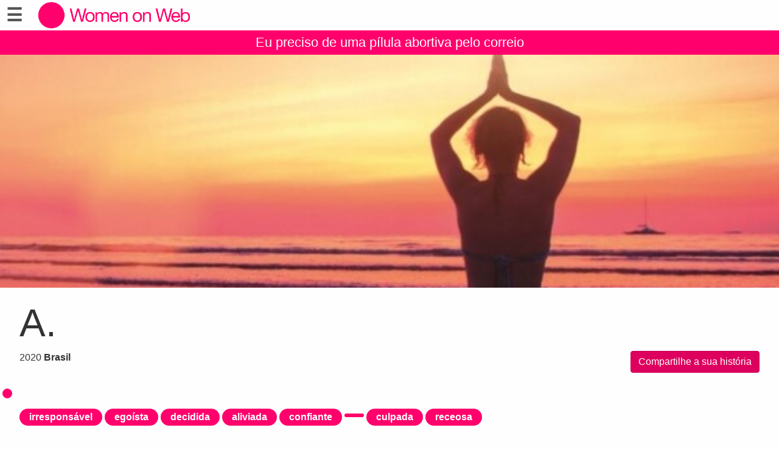

--- FILE ---
content_type: text/html;charset=utf-8
request_url: https://abortionstories.womenonweb.org/pt/page/19805/a
body_size: 13198
content:
<!DOCTYPE html>
<html xml:lang="pt" lang="pt" dir="ltr" class="ltr ">

  <head>
    <meta charset="utf-8">
    <meta http-equiv="X-UA-Compatible" content="IE=edge">
    <meta name="viewport" content="width=device-width, initial-scale=1, maximum-scale=1, user-scalable=0">

    <title>
      
        
          A. –  Abortion Stories – Women on Web
        
      
    </title>

    <link href="/lib-min/css/bs3~site~logon~2960595109.css" type="text/css" media="all" rel="stylesheet">
    <link rel="preload" href="/lib/font-awesome-4/fonts/fontawesome-webfont.woff?v=4.2.0" as="font" type="font/woff">
    <link href="/lib-min/font-awesome-4/css/font-awesome~157812793.css" type="text/css" media="none" media-onload="all" rel="stylesheet"><noscript><link href="/lib-min/font-awesome-4/css/font-awesome~157812793.css" type="text/css" media="all" rel="stylesheet"></noscript>
    




    
        <link rel="alternate" hreflang="en" href="https://abortionstories.womenonweb.org/en/page/19805/a">
        
    	   <link rel="alternate" hreflang="pt" href="https://abortionstories.womenonweb.org/pt/page/19805/a">
        <link rel="alternate" hreflang="x-default" href="https://abortionstories.womenonweb.org/page/19805/a">
    








    
        
        <link rel="canonical" href="https://abortionstories.womenonweb.org/pt/page/19805/a">
        <link rel="shortlink" href="https://abortionstories.womenonweb.org/pt/id/19805">
        
    



    



    
    
    
    
        
            
                
                    
                        <meta name="keywords" content="irresponsável, egoísta, decidida, aliviada, confiante, estúpida, culpada, receosa, para poder completar a minha formação, devido à minha idade (muito nova ou muito velha), Por razões pessoais de não desejar uma criança, com medicamentos, com ervas, massagens ou outros métodos, ilegal, Nenhuma, abortion, safe abortion, abortion pill, unwanted pregnancy, pastilla abortiva, pilule avortement, aborcja medyczna">
                    
                    <meta name="description" content="Este serviço de aborto medicinal pela internet ajuda as mulheres a terem acesso a um aborto seguro com comprimidos. info@womenonweb.org">
                
            
        

        
            <script type="application/ld+json">{"@graph":[{"schema:url":"https:\/\/abortionstories.womenonweb.org\/","schema:name":"Sem título","schema:description":"Este serviço de aborto medicinal pela internet ajuda as mulheres a terem acesso a um aborto seguro com comprimidos. info@womenonweb.org","@type":"schema:Organization","@id":"https:\/\/abortionstories.womenonweb.org\/#organization"},{"schema:url":"https:\/\/abortionstories.womenonweb.org\/","schema:publisher":"https:\/\/abortionstories.womenonweb.org\/#organization","schema:potentialAction":[{"schema:target":{"schema:urlTemplate":"https:\/\/abortionstories.womenonweb.org\/pt\/search?qs={text}","@type":"schema:EntryPoint"},"schema:query-input":"required name=text","@type":"schema:SearchAction"}],"schema:name":"Abortion Stories – Women on Web","schema:description":"Este serviço de aborto medicinal pela internet ajuda as mulheres a terem acesso a um aborto seguro com comprimidos. info@womenonweb.org","@type":"schema:WebSite","@id":"https:\/\/abortionstories.womenonweb.org\/"},{"schema:url":"https:\/\/abortionstories.womenonweb.org\/pt\/page\/19805\/a","schema:publisher":"https:\/\/abortionstories.womenonweb.org\/#organization","schema:primaryImageOfPage":{"schema:width":1024,"schema:url":"https:\/\/abortionstories.womenonweb.org\/image\/2020\/4\/6\/f776c4d4_d21b_4fde_85c2_4932720c8fe1.jpg%28mediaclass-schema-org-image.3d6fce159e30bec0f885d2d2d49d57de7cccace6%29.jpg","schema:name":"A.","schema:height":800,"schema:description":"A.","schema:contentUrl":"https:\/\/abortionstories.womenonweb.org\/image\/2020\/4\/6\/f776c4d4_d21b_4fde_85c2_4932720c8fe1.jpg%28mediaclass-schema-org-image.3d6fce159e30bec0f885d2d2d49d57de7cccace6%29.jpg","schema:caption":"A.","@type":"schema:ImageObject","@id":"https:\/\/abortionstories.womenonweb.org\/pt\/id\/19805#primaryImageOfPage"},"schema:name":"A.","schema:inLanguage":"pt","schema:image":["https:\/\/abortionstories.womenonweb.org\/image\/2020\/4\/6\/f776c4d4_d21b_4fde_85c2_4932720c8fe1.jpg%28mediaclass-schema-org-1x1.b7ae19a7094cda255e9a37089d3853e5dbbb2709%29.jpg","https:\/\/abortionstories.womenonweb.org\/image\/2020\/4\/6\/f776c4d4_d21b_4fde_85c2_4932720c8fe1.jpg%28mediaclass-schema-org-4x3.421d7bed4c0424f4e09e60f8571b72b89a2b1dda%29.jpg","https:\/\/abortionstories.womenonweb.org\/image\/2020\/4\/6\/f776c4d4_d21b_4fde_85c2_4932720c8fe1.jpg%28mediaclass-schema-org-16x9.100db430ab1157f9947418dc1140ac410e22bd97%29.jpg"],"schema:description":"","schema:datePublished":"2020-07-01T00:00:00Z","schema:dateModified":"2020-06-15T19:15:51Z","schema:dateCreated":"2020-04-06T11:53:34Z","schema:about":{"schema:url":"https:\/\/abortionstories.womenonweb.org\/pt\/page\/19805\/a","schema:name":"A.","schema:inLanguage":"pt","schema:image":["https:\/\/abortionstories.womenonweb.org\/image\/2020\/4\/6\/f776c4d4_d21b_4fde_85c2_4932720c8fe1.jpg%28mediaclass-schema-org-1x1.b7ae19a7094cda255e9a37089d3853e5dbbb2709%29.jpg","https:\/\/abortionstories.womenonweb.org\/image\/2020\/4\/6\/f776c4d4_d21b_4fde_85c2_4932720c8fe1.jpg%28mediaclass-schema-org-4x3.421d7bed4c0424f4e09e60f8571b72b89a2b1dda%29.jpg","https:\/\/abortionstories.womenonweb.org\/image\/2020\/4\/6\/f776c4d4_d21b_4fde_85c2_4932720c8fe1.jpg%28mediaclass-schema-org-16x9.100db430ab1157f9947418dc1140ac410e22bd97%29.jpg"],"schema:description":"","schema:datePublished":"2020-07-01T00:00:00Z","schema:dateModified":"2020-06-15T19:15:51Z","schema:dateCreated":"2020-04-06T11:53:34Z","schema:author":[],"@type":"schema:CreativeWork","@id":"https:\/\/abortionstories.womenonweb.org\/pt\/id\/19805"},"@type":"schema:WebPage","@id":"https:\/\/abortionstories.womenonweb.org\/pt\/page\/19805\/a"}],"@context":{"xsd":"http:\/\/www.w3.org\/2001\/XMLSchema#","vocab":"http:\/\/rdf.data-vocabulary.org\/#","vcard":"http:\/\/www.w3.org\/2006\/vcard\/ns#","schema":"https:\/\/schema.org\/","rdfs":"http:\/\/www.w3.org\/2000\/01\/rdf-schema#","rdf":"http:\/\/www.w3.org\/1999\/02\/22-rdf-syntax-ns#","geo":"http:\/\/www.w3.org\/2003\/01\/geo\/wgs84_pos#","foaf":"http:\/\/xmlns.com\/foaf\/0.1\/","dctype":"http:\/\/purl.org\/dc\/dcmitype\/","dcterms":"http:\/\/purl.org\/dc\/terms\/","dc":"http:\/\/purl.org\/dc\/elements\/1.1\/","dbpedia-owl":"http:\/\/dbpedia.org\/ontology\/","dbpedia":"http:\/\/dbpedia.org\/property\/","acl":"http:\/\/www.w3.org\/ns\/auth\/acl#"}}</script>
        

        
            <meta property="og:site_name" content="Abortion Stories – Women on Web">
        
        
            <meta property="og:title" content="A.">
            <meta property="og:description" content="Este serviço de aborto medicinal pela internet ajuda as mulheres a terem acesso a um aborto seguro com comprimidos. info@womenonweb.org">
            <meta property="og:url" content="https://abortionstories.womenonweb.org/pt/page/19805/a">
            <meta property="og:updated_time" content="2020-06-15T19:15:51+00:00">
            <meta property="og:type" content="website">
        
        
            <meta property="og:image" content="https://abortionstories.womenonweb.org/image/2020/4/6/f776c4d4_d21b_4fde_85c2_4932720c8fe1.jpg%28mediaclass-meta-tag-image.100db430ab1157f9947418dc1140ac410e22bd97%29.jpg">
        
        <meta property="og:locale" content="pt">
    
    
    



    
    
        <meta name="google-site-verification" content="AmZwgzdQAmMVHNe_DyMFmho3jkOH-1DNZtTWaI2iHxs">
    
    



    
    
    
    
    
        
        
        
    
    





<style type="text/css">
    .z-wires-submitting {
        pointer-events: none;
        opacity: 0.5;
        background: url('/lib/images/spinner.gif') no-repeat center center;
    }
    body:has(.z-wires-submitting) {
        cursor: wait;
    }
</style>

<script type="text/javascript" nonce="tSWiSpTUc5VlQtxRJgFe">
    var zotonic = zotonic || {};

    zotonic.wiresLoaded = new Promise( (resolve) => { zotonic.wiresLoadedResolve = resolve; } );
    zotonic.wiresReady = new Promise( (resolve) => { zotonic.wiresReadyResolve = resolve; } );

    function zInitCatchSubmit(event) {
        if (event.target.tagName === 'FORM' && event.target.getAttribute('action') === 'postback') {
            event.preventDefault();
            event.target.classList.add('z-wires-submitting');
            zotonic.wiresReady.then(function() {
                setTimeout(() => {
                    event.target.dispatchEvent(event);
                    event.target.classList.remove('z-wires-submitting');
                }, 10);
            });
        }
    };
    document.documentElement.addEventListener('submit', zInitCatchSubmit);
    zotonic.wiresReady.then(function() {
        document.documentElement.removeEventListener('submit', zInitCatchSubmit);
    });
</script>
<script type="text/javascript" nonce="tSWiSpTUc5VlQtxRJgFe">
var cotonic = cotonic || {};


cotonic.readyResolve = null;
cotonic.ready = new Promise(function(resolve) { cotonic.readyResolve = resolve; });
cotonic.bridgeSocket = new WebSocket(
    window.location.origin.replace(/^http/, 'ws')+ '/mqtt-transport',
    [ 'mqtt' ]);
cotonic.bridgeSocket.binaryType = 'arraybuffer';


cotonic.bufferEvent = function(event) {
    const topic = event.target.getAttribute( "data-on"+event.type+"-topic" );
    if (typeof topic === "string") {
        let cancel = event.target.getAttribute( "data-on"+event.type+"-cancel" );
        if (cancel === null) {
            if (event.cancelable) {
                event.preventDefault();
            }
            event.stopPropagation();
        } else {
            switch (cancel) {
                case "0":
                case "no":
                case "false":
                    cancel = false;
                    break;
                case "preventDefault":
                    if (event.cancelable) {
                        event.preventDefault();
                    }
                    break;
                default:
                    if (event.cancelable) {
                        event.preventDefault();
                    }
                    event.stopPropagation();
                    break;
            }
        }
        cotonic.bufferedEvents.push(event);
    }
};
cotonic.bufferedEvents = [];
document.addEventListener("submit", cotonic.bufferEvent);
document.addEventListener("click", cotonic.bufferEvent);
cotonic.ready.then(
    function() {
        document.removeEventListener("submit", cotonic.bufferEvent);
        document.removeEventListener("click", cotonic.bufferEvent);
    });
</script>

    

    
    <link rel="apple-touch-icon" href="/image/lib/images/logo-dot.png%28mediaclass-icon-128.e45e25d26cce2d4e87bcd3f6454a1b2320512a37%29.png">
    <link rel="apple-touch-icon" sizes="152x152" href="/image/lib/images/logo-dot.png%28mediaclass-icon-152.e883dcf419519594da84d5f60e7fe6f96a8080b8%29.png">
    <link rel="apple-touch-icon" sizes="167x167" href="/image/lib/images/logo-dot.png%28mediaclass-icon-167.bfe039b28140f37e21c5448d6fdb9ee139c27939%29.png">
    <link rel="apple-touch-icon" sizes="180x180" href="/image/lib/images/logo-dot.png%28mediaclass-icon-180.6bf4438f6cbc1d2c00dcc77011c7e5d32e21d7c6%29.png">

    
    <link rel="icon" sizes="192x192" href="/image/lib/images/logo-dot.png%28mediaclass-icon-192.b04dee328c92d91b1917fd7fef0f39e4a1cc2414%29.png">
  </head>

  <body class="page- cat-portrait "
        
        data-cotonic-pathname-search="zotonic_site=wowportrait&zotonic_dispatch_path=page19805a&zotonic_dispatch=page&z_language=pt&slug=a&id=19805">

    <!-- Top of page header -->
    <div id="header-wrapper">
      <header id="header">
        

<nav class="navbar navbar-grid no-user">
  <label id="nav-label" for="nav-toggle">☰</label>

  <!-- Brand logo or name -->
  <div class="home-link">
      <a href="/pt/">
        <img src="/image/lib/images/logo-wider.png%28mediaclass-logo.e04315f710486586da37d3eb888433ba7083043e%29.png" alt="Abortion Stories – Women on Web" class="img-responsive">
      </a>
  </div>

  <a class="action-link" href="/pt/i-need-an-abortion">
    Eu preciso de uma pílula abortiva pelo correio
  </a>
</nav>

      </header>
    </div>

    <!-- Optional page header -->
    

    <!-- Main navigation sidebar -->
    <input type="checkbox" id="nav-toggle" />
    <label id="sidedrawer-bg" for="nav-toggle"></label>
    <nav id="sidedrawer">
      <div>
        

<div class="logo if-full-width">
    <a href="/pt/">
        <img src='/image/lib/images/logo-stories2.png%28mediaclass-logo.e04315f710486586da37d3eb888433ba7083043e%29.png' decoding='async' class='mediaclass-logo img-responsive' width='800' height='217' alt='Abortion Stories – Women on Web'>
    </a>
</div>

<form class="search-form" method="get" action="/pt/search">
    <input type="text" name="qs" class="form-control" placeholder="Pesquisar" value="">
</form>

<ul class="nav nav-stacked">
    <li>
        
            <a href="/pt/language/switch?id=19805&amp;p=%2Fpt%2Fpage%2F19805%2Fa" rel="nofollow">
                Language: Português
            </a>
        
    </li>
    <li class="divider"></li>

    
    
        
            
                
                    <li class=" ">
                        <a href="/pt/page/521/sobre-a-women-on-web">Sobre</a>
                        
                    </li>
                
            
                
                    <li class=" featured">
                        <a href="/pt/i-need-an-abortion">Eu preciso de uma pílula abortiva pelo correio</a>
                        
                    </li>
                
            
                
                    <li class=" featured">
                        <a href="/pt/page/22012/fornecimento-antecipado-de-p%C3%ADlulas-abortivas">Pílulas abortivas com antecedência</a>
                        
                    </li>
                
            
                
                    <li class=" ">
                        <a href="/pt/page/488/fiz-um-aborto">Fiz um aborto</a>
                        
                    </li>
                
            
                
                    <li class=" ">
                        <a href="/pt/page/523/perguntas-e-respostas---sum%C3%A1rio">Perguntas e Respostas</a>
                        
                    </li>
                
            
                
                    <li class=" ">
                        <a href="/pt/page/6880/pesquisas-cient%C3%ADficas">Pesquisas Científicas</a>
                        
                    </li>
                
            
                
                    <li class=" ">
                        <a href="/pt/page/16850/not%C3%ADcias-e-atualiza%C3%A7%C3%B5es">Notícias e atualizações</a>
                        
                    </li>
                
            
                
                    <li class=" ">
                        <a href="/pt/donate">Doações</a>
                        
                    </li>
                
            
                
                    <li class=" ">
                        <a href="/pt/page/20654/envolva-se">Envolva-se</a>
                        
                    </li>
                
            
                
                    <li class=" ">
                        <a href="/pt/page/493/termos-de-uso-e-pol%C3%ADtica-de-privacidade">Termos de Uso e Política de Privacidade</a>
                        
                    </li>
                
            
        
    

    <li class="divider"></li>
    <li>
        <div class="social-icons">
            <div>
                <a href="https://www.facebook.com/WomenOnWeb.IF/" title="Siga no Facebook"><span class="fa fa-facebook"></span></a>
                <a href="https://twitter.com/WoWabortionpill" title="Siga-nos no Twitter"><span class="fa fa-twitter"></span></a>
                <a href="https://www.instagram.com/abortionpil/" title="Siga-nos no Instagram"><span class="fa fa-instagram"></span></a>
                <a href="https://www.linkedin.com/company/womenonweb/" title="Siga-nos no LinkedIn"><span class="fa fa-linkedin"></span></a>
                <a href="https://pinterest.com/womenonweb/" title="Nos siga no Pinterest"><span class="fa fa-pinterest"></span></a>
                
            </div>
            <div class="email">
                <a href="mailto:info@womenonweb.org"><span class="fa fa-envelope"></span> info@womenonweb.org</a>
            </div>
            
            <div class="share">
                <a id="uHNKT4UXOFN1-share" href="#"><span class="fa fa-share-square"></span> Compartilhar página</a>
                
            </div>
            
        </div>
    </li>

    
</ul>
      </div>
    </nav>

    <!-- Main content including footer -->
    <div id="content-wrapper">

       <main id="content" xml:lang="pt" lang="pt" dir="ltr" class="ltr ">
        
          
          
          <div >
              
                  
    <div class="page-header"
         style="background-image: url(/image/2020/4/6/f776c4d4_d21b_4fde_85c2_4932720c8fe1.jpg%28mediaclass-page-header.249dfe80e72b495f89ce71c6578f44fd014a2781%29.jpg)">
    </div>
    <h1>A.</h1>

    <p class="pull-right">
        <a href="/pt/yourstory" class="btn btn-primary">Compartilhe a sua história</a>
    </p>

    <div class="body">
        
        
        

            


            <p>
                2020
                
                    <strong>Brasil</strong>
                
                
            </p>

            
                
                    <h3></h3>

                    <p class="labels">
                        
                            <a href="/pt/page/355/irresponsible"><label>irresponsável</label></a>
                        
                            <a href="/pt/page/357/selfish"><label>egoísta</label></a>
                        
                            <a href="/pt/page/358/resolved"><label>decidida</label></a>
                        
                            <a href="/pt/page/360/relieved"><label>aliviada</label></a>
                        
                            <a href="/pt/page/361/confident"><label>confiante</label></a>
                        
                            <a href="/pt/page/367/stupid"><label></label></a>
                        
                            <a href="/pt/page/370/guilty"><label>culpada</label></a>
                        
                            <a href="/pt/page/371/afraid"><label>receosa</label></a>
                        
                    </p>
                
                <p></p>
            

            
                
                    <h3></h3>
                    <p class="labels">
                        
                            <a href="/pt/page/386/with-medicines"><label>com medicamentos</label></a>
                        
                            <a href="/pt/page/388/with-herbs-massages-or-other-methods"><label>com ervas, massagens ou outros métodos</label></a>
                        
                    </p>
                
                <p>Meu relato, então vamos lá...
Tenho 19 anos, prefiro me manter no anonimato, namoro a 3 anos.
Eu e meu namorado nos conhecemos no último ano da escola e tivemos o prazer de amadurecemos juntos, ele me acompanhou na correria do vestibular, na loucura que é minha faculdade (estou na metade no momento), na correria do meu estágio, Enfim ele sempre foi e é um parceirão.
Meados do mês de Março de 2020 tudo ocorria normalmente, eu estava indo pra faculdade, trabalhando, estudando, a vida típica de uma estudante universitária. Nesse meio tempo comecei a sentir um sono fora do normal, mas na minha cabeça era pelo motivo que minha rotina estava mais puxada pôs tinha acabado de me mudar. 
Moro com meus pais somos uma família de classe média e eles são altamente religiosos, não só eles, a grande maioria da minha família. Eu sempre soube desde o início da minha vida sexual que jamais poderia sonhar em engravidar tanto é que usava o método contraceptivo DIU, se eu engravidasse meu pai culparia eternamente minha mãe, seria um escândalo na família, além de atrapalhar todos os meus planos profissionais.
No dia 20/03/2020 seria o dia exato pra minha menstruação chegar, ela sempre foi muito certinha ao longo da minha vida menstrual a minha menstruação nunca tinha atrasado, então minha menstruação não chegou naquele dia, resolvi esperar até o dia seguinte e nada, foi o dia em que já me desesperei e falei a meu namorado, ele não deu muita bola, pensou que fosse neura minha, a gente nem lembrava a última vez que tínhamos tido relação sexual, isso me tranquilizou um pouco, mas não totalmente pedi pra ele vir na minha casa no dia seguinte com um teste de gravidez para eu poder pelo menos desencanar daquilo.
No dia seguinte era um domingo me lembro como hoje ele trouxe um teste de farmácia, meus pais estavam em casa, então eu fiz xixi numa garrafa pet pequena e levei pra área comum do prédio, sentei com meu namorado em um banco de cimento e ali fiz o teste, foram os 2 minutos mais tensos da minha vida, quando vi o resultado não acreditei, foi um choque de realidade pra mim, eu só fazia chorar pensando no que seria da minha vida, o que eu lutei pra consegui passar numa faculdade, conseguir um estágio, estava tudo se desmoronando naquele momento, tudo acabou em 2 minutos. Aquela noite pra mim foi a mais difícil da minha vida, estava com 4 semanas de gravidez e nem sabia, eu chorava escondido, mesmo com meu namorado me apoiando eu me sentia tão sozinha.
Pra piorar aqui no Brasil estávamos passando a quarentena por conta do Corona Vírus, estava tudo fechado e reduzido, meus pais estavam em casa e sempre as autoridades falavam na TV só para sair de casa em caso de extrema necessidade.
No outro dia dei um jeito de sair de casa já corri fiz o exame de sangue que constatou a gravidez, foi no momento em que vi o aborto a minha única saída. Contei com a ajuda de um amigo do meu namorado que trabalha numa maternidade pra me ajudar a conseguir o medicamento abortivo.
Ele topou me ajudar, que alívio, como tinha o DIU de cobre tive que fazer tudo direitinho, tirei o DIU e nesse momento antes de tirar tive que ver onde ele estava, por incrível que pareça ele estava no colo do útero, ou seja, não influenciava em nada na gravidez que estava no útero, nessa Ultrasom que fiz foi a primeira vez que ouvi os batimentos cardíacos do bebê, aquilo mexeu tanto comigo que assim que sai da consulta não consegui nem explicar a meu namorado de cara o que tinha acontecido, só conseguia chorar, eu não queria que aquilo estivesse acontecido, me sentia a pessoa mais irresponsável da terra, mas como tudo na vida acidentes acontecem, eu sabia que tinha me prevenido, porém no Brasil temos leis retrógradas e políticos no poder que só esquentam as cadeiras fecham os olhos e criam do aborto um tabu , se classificasse o aborto aqui classificaria como um mal necessário se assim posso dizer, muitas mulheres hoje em dia são obrigadas a carregar uma gestação não planejada atrapalhando suas vidas, rotinas, planos. Me permitam falar isso, ser pai é muito fácil em comparação a uma mãe, só se sabe a necessidade de um aborto quando você se ver na situação.
Chegado o dia do aborto estava meia abalada, apesar de está certa do que eu queria, rolava um sentimento imenso de culpa, eu não sabia se queria me livrar logo daquela gravidez ou se esperava mas algumas horas, já estava com 6 semanas, 2 semanas da descoberta tinham se passados como foguete peguei os 4 comprimidos do Misoprostol que o amigo do meu namorado conseguiu pra mim e dei início ao processo abortivo coloquei os 4 na vagina de uma vez por volta de 1h00 da manhã horário em que todo mundo da minha casa estava dormindo e poderia ficar em repouso por mais tempo, foi assim que aconteceu eu sozinha no meu quarto, meu namorado na ligação comigo torcendo pra dar tudo certo, se desse algo errado ele mora uns 20 km da minha casa, então não tinha muito a se fazer, por volta de 3 horas depois comecei a sentir os primeiros sintomas, uma cólica semelhante a do período menstrual, frio, minha boca estava muito seca e estava com muita diarreia. 
Essa cólica que sentia ela ia e voltava, durou uns 30 minutos, esse porém em um momento da madrugada ela passou, até consegui dormir, por volta das 6h00 da manhã acordei com uma dor de barriga muito forte e não consegui dormir mais, fiquei indo ao banheiro de instante em instante umas 7h50 fui fazer xixi quando sentei no vaso sanitário vi aquele coágulo de mais ou menos uns 7 cm, eu chorei e pedi desculpas aquele bebê, ao mesmo tempo senti um alívio e uma paz tão grande, era o que tinha que ser feito.
O que eu tenho a dizer nesse momento pra você que ler meu relato, é faça o que tem que ser feito. Se isso for te deixar bem e te aliviar como me aliviou não tem descrição no momento em que ocorreu senti medo, mas logo veio uma paz imensa, contei sobre minha gravidez a duas amigas próximas que me deram total apoio e a meu namorado que se não fosse a calma e paciência dele não estaria nem aqui contando essa história, conte com pessoas que poderão me escutar sem te julgar, graças a essas pessoas tive o maior apoio naquele momento tão difícil da minha vida, não deixe em que nada atrapalhe seus sonhos, seus planos, sua rotina, sua vida. Filho é benção sim!, mas ele é uma benção no momento certo.
Eu sempre sonhei em ser mãe, mas depois que me tornasse uma advogada de renome, isso mesmo, eu estudo direito, não é contraditório? Acredito que o maior direito que nós mulheres temos é mandar no nosso próprio corpo, ter a liberdade de decidimos se queremos ou não ser mãe.
Não se intimide com a sociedade, não se intimide com as pessoas e opiniões alheias, leve em conta o seu pensamento, pôs só você sabe a suas necessidades. 
Deixa eu te falar uma coisa vai ficar tudo bem! , eu fiquei, você ficará também.
Sou mais uma pra estatística tenho certeza que não serei nem a primeira e nem a última. 
Abraços! </p>
            

            
                
                    <h3></h3>
                    <p class="labels">
                        
                            <a href="/pt/page/377/my-education"><label>Para poder completar a minha formação</label></a>
                        
                            <a href="/pt/page/378/my-age-too-young-or-old"><label>Devido à minha idade (muito nova ou muito velha)</label></a>
                        
                            <a href="/pt/page/382/my-personal-reasons-for-not-wanting-a-child"><label>Por razões pessoais de não desejar uma criança</label></a>
                        
                    </p>
                
                <p></p>
            

            
            <h3>A ilegalidade de seu aborto afetou seus sentimentos?</h3>
            <p>Com toda certeza, o aborto infelizmente no Brasil ainda é proibido, tive muita insegurança, mas sabia que era o que tinha que ser feito</p>
            

            
            <h3>Como as outras pessoas reagiram ao seu aborto?</h3>
            <p>Me deram apoio</p>
            

            <div class="body">
            
            
            </div>

            
                
                    
                
            
                
                    
                
            
                
                    
                
            
                
                    
                
            
                
                    
                
            
                
                    
                
            
                
                    
                
            
                
                    
                
            
                
                    
                
            
                
                    
                
            
                
                    
                
            
                
                    
                
            
                
                    
                
            
                
                    
                        <h3></h3>
                        <p class="labels">
                            <a href="/pt/page/408/illegal"><label>ilegal</label></a>
                        </p>
                    
                
            
                
                    
                        <h3></h3>
                        <p class="labels">
                            <a href="/pt/page/1103/no-religion"><label>Nenhuma</label></a>
                        </p>
                    
                
            

        
        
        
    </div>


                  
                  
                  
                      <div class="share">
                          <a id="uJSNHXDLE50E-share" href="#"><span class="fa fa-share-square"></span> Compartilhar página</a>
                          
                      </div>
                  
                  
    <div class="list-items">
        
            
<div class="list-item do_clickable">
    
        <div class="list-item-image"
             style="background-image: url(/image/2017/2/14/11053869_10153198431868922_4978860819411814061_n.jpg%28mediaclass-list-item-depiction.34cf0e5a311d3b9d62829f010b0561de41993343%29.jpg)">
        </div>
    
    <h3 xml:lang="en" lang="en" dir="ltr" class="ltr ">
        <a href="/pt/page/13228/nik">
            Nik
        </a>
    </h3>
    <p xml:lang="en" lang="en" dir="ltr" class="ltr ">
        
    </p>
</div>

        
            
<div class="list-item do_clickable">
    
        <div class="list-item-image"
             style="background-image: url(/image/2017/5/18/img_20170304_130622.jpg%28mediaclass-list-item-depiction.34cf0e5a311d3b9d62829f010b0561de41993343%29.jpg)">
        </div>
    
    <h3 xml:lang="es" lang="es" dir="ltr" class="ltr ">
        <a href="/pt/page/13687/agostina">
            Agostina
        </a>
    </h3>
    <p xml:lang="es" lang="es" dir="ltr" class="ltr ">
        
    </p>
</div>

        
            
<div class="list-item do_clickable">
    
        <div class="list-item-image"
             style="background-image: url(/image/2013/11/6/tumblr_lzselmvz4i1rpqximo1_1280.jpg%28mediaclass-list-item-depiction.34cf0e5a311d3b9d62829f010b0561de41993343%29.jpg)">
        </div>
    
    <h3 xml:lang="en" lang="en" dir="ltr" class="ltr ">
        <a href="/pt/page/7991/jota">
            jota
        </a>
    </h3>
    <p xml:lang="en" lang="en" dir="ltr" class="ltr ">
        
    </p>
</div>

        
            
<div class="list-item do_clickable">
    
        <div class="list-item-image"
             style="background-image: url(/image/2015/4/19/11689_652699931542012_7757686714557991655_n.jpg%28mediaclass-list-item-depiction.34cf0e5a311d3b9d62829f010b0561de41993343%29.jpg)">
        </div>
    
    <h3 xml:lang="es" lang="es" dir="ltr" class="ltr ">
        <a href="/pt/page/10024/fernanda">
            Fernanda
        </a>
    </h3>
    <p xml:lang="es" lang="es" dir="ltr" class="ltr ">
        Yo aborté y soy una chica libre
    </p>
</div>

        
            
<div class="list-item do_clickable">
    
        <div class="list-item-image"
             style="background-image: url(/image/2012/6/5/picture0033_2.jpg%28mediaclass-list-item-depiction.34cf0e5a311d3b9d62829f010b0561de41993343%29.jpg)">
        </div>
    
    <h3 xml:lang="en" lang="en" dir="ltr" class="ltr ">
        <a href="/pt/page/6302/gabriela-sandoval">
            Gabriela Sandoval
        </a>
    </h3>
    <p xml:lang="en" lang="en" dir="ltr" class="ltr ">
        Yo aborté.
    </p>
</div>

        
            
<div class="list-item do_clickable">
    
        <div class="list-item-image"
             style="background-image: url(/image/2018/11/3/th.jpg%28mediaclass-list-item-depiction.34cf0e5a311d3b9d62829f010b0561de41993343%29.jpg)">
        </div>
    
    <h3 xml:lang="en" lang="en" dir="ltr" class="ltr ">
        <a href="/pt/page/17058/aisling">
            Aisling
        </a>
    </h3>
    <p xml:lang="en" lang="en" dir="ltr" class="ltr ">
        Minor blip overcome thanks to Women on Web
    </p>
</div>

        
            
<div class="list-item do_clickable">
    
        <div class="list-item-image-default">
        </div>
    
    <h3 xml:lang="pl" lang="pl" dir="ltr" class="ltr ">
        <a href="/pt/page/11252/sorrow">
            sorrow
        </a>
    </h3>
    <p xml:lang="pl" lang="pl" dir="ltr" class="ltr ">
        Najtragiczniejsze doświadczenie w życiu...<br /><br /><br />Po prawie dziesięciu miesiącach od…
    </p>
</div>

        
            
<div class="list-item do_clickable">
    
        <div class="list-item-image"
             style="background-image: url(/image/2015/3/24/large.png%28mediaclass-list-item-depiction.34cf0e5a311d3b9d62829f010b0561de41993343%29.jpg)">
        </div>
    
    <h3 xml:lang="pt" lang="pt" dir="ltr" class="ltr ">
        <a href="/pt/page/9914/emily-mars">
            Emily Mars
        </a>
    </h3>
    <p xml:lang="pt" lang="pt" dir="ltr" class="ltr ">
        O pesadelo de uma gravidez indesejada.
    </p>
</div>

        
            
<div class="list-item do_clickable">
    
        <div class="list-item-image"
             style="background-image: url(/image/2020/3/2/screenshot_20200207_111803.png%28mediaclass-list-item-depiction.34cf0e5a311d3b9d62829f010b0561de41993343%29.jpg)">
        </div>
    
    <h3 xml:lang="es" lang="es" dir="ltr" class="ltr ">
        <a href="/pt/page/19594/maria">
            María
        </a>
    </h3>
    <p xml:lang="es" lang="es" dir="ltr" class="ltr ">
        Yo aborte
    </p>
</div>

        
            
<div class="list-item do_clickable">
    
        <div class="list-item-image"
             style="background-image: url(/image/2016/8/4/images.jpg%28mediaclass-list-item-depiction.34cf0e5a311d3b9d62829f010b0561de41993343%29.jpg)">
        </div>
    
    <h3 xml:lang="pt" lang="pt" dir="ltr" class="ltr ">
        <a href="/pt/page/12298/marcella">
            Marcella
        </a>
    </h3>
    <p xml:lang="pt" lang="pt" dir="ltr" class="ltr ">
        Aos 18 anos tive minha primeira experiência com meu namorado,Como tdo…
    </p>
</div>

        
            
<div class="list-item do_clickable">
    
        <div class="list-item-image"
             style="background-image: url(/image/2017/4/26/fb_img_1478092681208.jpg%28mediaclass-list-item-depiction.34cf0e5a311d3b9d62829f010b0561de41993343%29.jpg)">
        </div>
    
    <h3 xml:lang="es" lang="es" dir="ltr" class="ltr ">
        <a href="/pt/page/13575/daniela">
            Daniela
        </a>
    </h3>
    <p xml:lang="es" lang="es" dir="ltr" class="ltr ">
        yo aborte y no me siento culpable.
    </p>
</div>

        
            
<div class="list-item do_clickable">
    
        <div class="list-item-image"
             style="background-image: url(/image/2018/8/10/0cab7112_4f0b_4363_a140_b8d93cd144ac-528603575.jpg%28mediaclass-list-item-depiction.34cf0e5a311d3b9d62829f010b0561de41993343%29.jpg)">
        </div>
    
    <h3 xml:lang="pt" lang="pt" dir="ltr" class="ltr ">
        <a href="/pt/page/16697/emily">
            Emily
        </a>
    </h3>
    <p xml:lang="pt" lang="pt" dir="ltr" class="ltr ">
        Bom, acabei de passar pelo procedimento e vim relatar a minha história para que…
    </p>
</div>

        
            
<div class="list-item do_clickable">
    
        <div class="list-item-image"
             style="background-image: url(/image/2017/10/7/img_4779.jpg%28mediaclass-list-item-depiction.34cf0e5a311d3b9d62829f010b0561de41993343%29.jpg)">
        </div>
    
    <h3 xml:lang="es" lang="es" dir="ltr" class="ltr ">
        <a href="/pt/page/14284/lorena-patricia">
            Lorena Patricia
        </a>
    </h3>
    <p xml:lang="es" lang="es" dir="ltr" class="ltr ">
        
    </p>
</div>

        
            
<div class="list-item do_clickable">
    
        <div class="list-item-image"
             style="background-image: url(/image/2019/9/19/20190919_173200.jpg%28mediaclass-list-item-depiction.34cf0e5a311d3b9d62829f010b0561de41993343%29.jpg)">
        </div>
    
    <h3 xml:lang="es" lang="es" dir="ltr" class="ltr ">
        <a href="/pt/page/18670/valentina">
            Valentina
        </a>
    </h3>
    <p xml:lang="es" lang="es" dir="ltr" class="ltr ">
        Le pedí que me dejara...<br /><br />Me había embarazado antes y había abortado, desde ese…
    </p>
</div>

        
            
<div class="list-item do_clickable">
    
        <div class="list-item-image-default">
        </div>
    
    <h3 xml:lang="pl" lang="pl" dir="ltr" class="ltr ">
        <a href="/pt/page/15974/butterfly">
            Butterfly
        </a>
    </h3>
    <p xml:lang="pl" lang="pl" dir="ltr" class="ltr ">
        Bylam  za granica kiedy postanowilam zrobic pierwszy test ciazowy. Okres…
    </p>
</div>

        
            
<div class="list-item do_clickable">
    
        <div class="list-item-image"
             style="background-image: url(/image/2019/4/24/img_20180805_wa0012.jpg%28mediaclass-list-item-depiction.34cf0e5a311d3b9d62829f010b0561de41993343%29.jpg)">
        </div>
    
    <h3 xml:lang="pt" lang="pt" dir="ltr" class="ltr ">
        <a href="/pt/page/17948/priscila">
            Priscila
        </a>
    </h3>
    <p xml:lang="pt" lang="pt" dir="ltr" class="ltr ">
        Há 5 anos atrás fiz um aborto,e hoje vejo claramente que foi a melhor escolha e…
    </p>
</div>

        
            
<div class="list-item do_clickable">
    
        <div class="list-item-image"
             style="background-image: url(/image/2013/10/15/nude2.jpg%28mediaclass-list-item-depiction.34cf0e5a311d3b9d62829f010b0561de41993343%29.jpg)">
        </div>
    
    <h3 xml:lang="en" lang="en" dir="ltr" class="ltr ">
        <a href="/pt/page/7915/lucille-2">
            Lucille 2
        </a>
    </h3>
    <p xml:lang="en" lang="en" dir="ltr" class="ltr ">
        I had an abortion. I got pregnant from a brief relationship and very…
    </p>
</div>

        
            
<div class="list-item do_clickable">
    
        <div class="list-item-image"
             style="background-image: url(/image/2015/8/3/donna_profilo_2859661.jpg%28mediaclass-list-item-depiction.34cf0e5a311d3b9d62829f010b0561de41993343%29.jpg)">
        </div>
    
    <h3 xml:lang="pt" lang="pt" dir="ltr" class="ltr ">
        <a href="/pt/page/10488/chris">
            Chris
        </a>
    </h3>
    <p xml:lang="pt" lang="pt" dir="ltr" class="ltr ">
        
    </p>
</div>

        
            
<div class="list-item do_clickable">
    
        <div class="list-item-image"
             style="background-image: url(/image/2016/12/5/concha.png%28mediaclass-list-item-depiction.34cf0e5a311d3b9d62829f010b0561de41993343%29.jpg)">
        </div>
    
    <h3 xml:lang="pt" lang="pt" dir="ltr" class="ltr ">
        <a href="/pt/page/12908/renata">
            Renata
        </a>
    </h3>
    <p xml:lang="pt" lang="pt" dir="ltr" class="ltr ">
        Calma, eu sei seu desespero. VAI DAR TUDO CERTO! #FORÇA
    </p>
</div>

        
            
<div class="list-item do_clickable">
    
        <div class="list-item-image"
             style="background-image: url(/image/2019/10/16/captura_de_tela_2016_12_01_s_12_02_28_600x415-863047397.png%28mediaclass-list-item-depiction.34cf0e5a311d3b9d62829f010b0561de41993343%29.jpg)">
        </div>
    
    <h3 xml:lang="pt" lang="pt" dir="ltr" class="ltr ">
        <a href="/pt/page/18781/miih-be">
            Miih Be
        </a>
    </h3>
    <p xml:lang="pt" lang="pt" dir="ltr" class="ltr ">
        Dia 9 de Setembro de 2019 tive relação sexual desprotegida com meu noivo, ele…
    </p>
</div>

        
    </div>

              
          </div>
        
      </main>

      
        <footer>
    <div class="footer-items">
        
        <div class="footer-item do_clickable">
            <a xml:lang="pt" lang="pt" dir="ltr" class="ltr " href="/pt/page/521/sobre-a-women-on-web">
                Sobre a Women on Web
            </a>
            <p xml:lang="pt" lang="pt" dir="ltr" class="ltr ">
                O objetivo da organização é…
            </p>
        </div>
        
        <div class="footer-item featured do_clickable">
            <a xml:lang="pt" lang="pt" dir="ltr" class="ltr " href="/pt/i-need-an-abortion-1">
                Eu preciso de uma pílula abortiva pelo correio
            </a>
            <p xml:lang="pt" lang="pt" dir="ltr" class="ltr ">
                Ajudaremos você a obter uma pílula…
            </p>
        </div>
        
        <div class="footer-item do_clickable">
            <a xml:lang="pt" lang="pt" dir="ltr" class="ltr " href="/pt/donate">
                Ajude com uma doação
            </a>
            <p xml:lang="pt" lang="pt" dir="ltr" class="ltr ">
                O funcionamento desde site e o serviço…
            </p>
        </div>
        
        <div class="footer-item do_clickable">
            <a xml:lang="en" lang="en" dir="ltr" class="ltr " href="/pt/page/22106/wow-newsletter">
                WoW Newsletter
            </a>
            <p xml:lang="en" lang="en" dir="ltr" class="ltr ">
                Stay up to date on Women on Web news…
            </p>
        </div>
        
    </div>
    <span>&copy; 2026 Abortion Stories – Women on Web</span>
</footer>
      

    </div>

    
    
         
    


    
<script src="/lib-min/js/apps/jquery-latest.min~/js/modules/jquery.ui.touch-punch.min~1133908071.js" type="text/javascript" nonce="tSWiSpTUc5VlQtxRJgFe"></script>

<script src="/lib-min/js/modules/jstz.min~/cotonic/cotonic~/js/apps/zotonic-wired~z.widgetmanager~/js/modules/z.notice~z.dialog~z.clickable~livevalidation-1.3~jquery.loadmask~pregcalc~creditcard~z.qadialog~/bootstrap/js/bootstrap.min~2550098765.js" type="text/javascript" nonce="tSWiSpTUc5VlQtxRJgFe"></script>

<script type='text/javascript' nonce='tSWiSpTUc5VlQtxRJgFe'>cotonic.ready.then(function() { cotonic.spawn_named("auth", "/lib/js/zotonic.auth.worker~179701889.js", "/lib/cotonic/cotonic-worker~159320132.js",{"auth":{"username":null,"user_id":null,"status":"ok","preferences":{"timezone":"UTC","language":"pt"},"options":{},"is_authenticated":false}});});</script>



<script type="text/javascript" nonce="tSWiSpTUc5VlQtxRJgFe">
  $(function() {
    var lastScrollTop = 0;
    var isScrolledDown = false;

    window.onscroll = function() {
      var scrollTop = $(document).scrollTop();
      if (scrollTop > lastScrollTop) {
        if (!isScrolledDown && scrollTop > 50) {
          $('body').addClass('scrolled-down');
          isScrolledDown = true;
        }
      } else if (isScrolledDown) {
        $('body').removeClass('scrolled-down');
        isScrolledDown = false;
      }
      lastScrollTop = scrollTop;
    }
  });

  $('body').on('click', '.modal a', function(e) {
    if ($('body').hasClass('survey-question')) {
      var href = $(this).attr('href') || '#';
      if (!href.match(/^#/)) {
        $(this).attr('target', '_blank');
      }
    }
  });
</script>

<script type="text/javascript" nonce="tSWiSpTUc5VlQtxRJgFe">
    $(function()
    {
        $.widgetManager();
    });
</script>

    

<script type='text/javascript' nonce='tSWiSpTUc5VlQtxRJgFe'>
z_script_nonce = 'tSWiSpTUc5VlQtxRJgFe';
window.zotonicPageInit = function() {

$("#uHNKT4UXOFN1-share").on('click', function(event) { z_queue_postback('uHNKT4UXOFN1-share', '[base64]', typeof(zEvtArgs) != 'undefined' ? zEvtArgs : undefined); return z_opt_cancel(this); } );

$("#uJSNHXDLE50E-share").on('click', function(event) { z_queue_postback('uJSNHXDLE50E-share', '[base64]', typeof(zEvtArgs) != 'undefined' ? zEvtArgs : undefined); return z_opt_cancel(this); } );
z_language="pt";z_languages=["pt","en","pl","es","fr","de","af","hu","id","it","ja","ko","lt","ms","nl","ru","ar","fa","si","sk","sv","ta","th","tl","tr","uk","xh"];z_init_postback_forms();
z_default_form_postback = "AgnaI69l36IkJgyC8M7bHLoUIHTQYmQgqFjvpRQuUuc8eMOGg2gFbQAAAAZzdWJtaXRkAAl1bmRlZmluZWRkAAl1bmRlZmluZWRtAAAAAGQAD2NvbnRyb2xsZXJfcGFnZQ";if (typeof zotonic.wiresReadyResolve == 'function') { zotonic.wiresReadyResolve(); }
};
</script>


    
    

  </body>

</html>